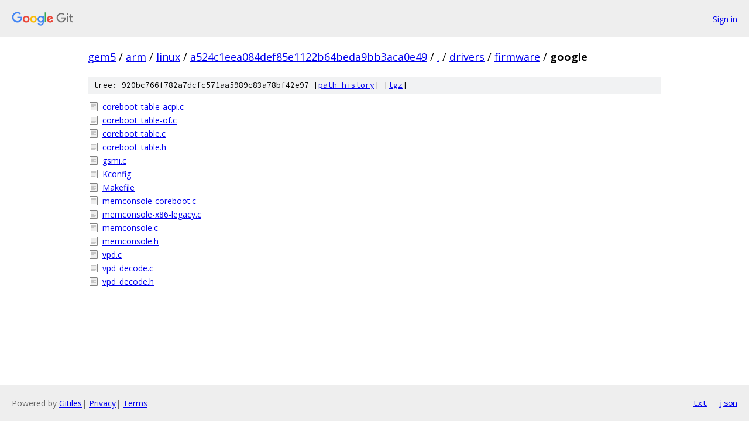

--- FILE ---
content_type: text/html; charset=utf-8
request_url: https://gem5.googlesource.com/arm/linux/+/a524c1eea084def85e1122b64beda9bb3aca0e49/drivers/firmware/google/
body_size: 889
content:
<!DOCTYPE html><html lang="en"><head><meta charset="utf-8"><meta name="viewport" content="width=device-width, initial-scale=1"><title>drivers/firmware/google - arm/linux - Git at Google</title><link rel="stylesheet" type="text/css" href="/+static/base.css"><!-- default customHeadTagPart --></head><body class="Site"><header class="Site-header"><div class="Header"><a class="Header-image" href="/"><img src="//www.gstatic.com/images/branding/lockups/2x/lockup_git_color_108x24dp.png" width="108" height="24" alt="Google Git"></a><div class="Header-menu"> <a class="Header-menuItem" href="https://accounts.google.com/AccountChooser?faa=1&amp;continue=https://gem5.googlesource.com/login/arm/linux/%2B/a524c1eea084def85e1122b64beda9bb3aca0e49/drivers/firmware/google">Sign in</a> </div></div></header><div class="Site-content"><div class="Container "><div class="Breadcrumbs"><a class="Breadcrumbs-crumb" href="/?format=HTML">gem5</a> / <a class="Breadcrumbs-crumb" href="/arm/">arm</a> / <a class="Breadcrumbs-crumb" href="/arm/linux/">linux</a> / <a class="Breadcrumbs-crumb" href="/arm/linux/+/a524c1eea084def85e1122b64beda9bb3aca0e49">a524c1eea084def85e1122b64beda9bb3aca0e49</a> / <a class="Breadcrumbs-crumb" href="/arm/linux/+/a524c1eea084def85e1122b64beda9bb3aca0e49/">.</a> / <a class="Breadcrumbs-crumb" href="/arm/linux/+/a524c1eea084def85e1122b64beda9bb3aca0e49/drivers">drivers</a> / <a class="Breadcrumbs-crumb" href="/arm/linux/+/a524c1eea084def85e1122b64beda9bb3aca0e49/drivers/firmware">firmware</a> / <span class="Breadcrumbs-crumb">google</span></div><div class="TreeDetail"><div class="u-sha1 u-monospace TreeDetail-sha1">tree: 920bc766f782a7dcfc571aa5989c83a78bf42e97 [<a href="/arm/linux/+log/a524c1eea084def85e1122b64beda9bb3aca0e49/drivers/firmware/google">path history</a>] <span>[<a href="/arm/linux/+archive/a524c1eea084def85e1122b64beda9bb3aca0e49/drivers/firmware/google.tar.gz">tgz</a>]</span></div><ol class="FileList"><li class="FileList-item FileList-item--regularFile" title="Regular file - coreboot_table-acpi.c"><a class="FileList-itemLink" href="/arm/linux/+/a524c1eea084def85e1122b64beda9bb3aca0e49/drivers/firmware/google/coreboot_table-acpi.c">coreboot_table-acpi.c</a></li><li class="FileList-item FileList-item--regularFile" title="Regular file - coreboot_table-of.c"><a class="FileList-itemLink" href="/arm/linux/+/a524c1eea084def85e1122b64beda9bb3aca0e49/drivers/firmware/google/coreboot_table-of.c">coreboot_table-of.c</a></li><li class="FileList-item FileList-item--regularFile" title="Regular file - coreboot_table.c"><a class="FileList-itemLink" href="/arm/linux/+/a524c1eea084def85e1122b64beda9bb3aca0e49/drivers/firmware/google/coreboot_table.c">coreboot_table.c</a></li><li class="FileList-item FileList-item--regularFile" title="Regular file - coreboot_table.h"><a class="FileList-itemLink" href="/arm/linux/+/a524c1eea084def85e1122b64beda9bb3aca0e49/drivers/firmware/google/coreboot_table.h">coreboot_table.h</a></li><li class="FileList-item FileList-item--regularFile" title="Regular file - gsmi.c"><a class="FileList-itemLink" href="/arm/linux/+/a524c1eea084def85e1122b64beda9bb3aca0e49/drivers/firmware/google/gsmi.c">gsmi.c</a></li><li class="FileList-item FileList-item--regularFile" title="Regular file - Kconfig"><a class="FileList-itemLink" href="/arm/linux/+/a524c1eea084def85e1122b64beda9bb3aca0e49/drivers/firmware/google/Kconfig">Kconfig</a></li><li class="FileList-item FileList-item--regularFile" title="Regular file - Makefile"><a class="FileList-itemLink" href="/arm/linux/+/a524c1eea084def85e1122b64beda9bb3aca0e49/drivers/firmware/google/Makefile">Makefile</a></li><li class="FileList-item FileList-item--regularFile" title="Regular file - memconsole-coreboot.c"><a class="FileList-itemLink" href="/arm/linux/+/a524c1eea084def85e1122b64beda9bb3aca0e49/drivers/firmware/google/memconsole-coreboot.c">memconsole-coreboot.c</a></li><li class="FileList-item FileList-item--regularFile" title="Regular file - memconsole-x86-legacy.c"><a class="FileList-itemLink" href="/arm/linux/+/a524c1eea084def85e1122b64beda9bb3aca0e49/drivers/firmware/google/memconsole-x86-legacy.c">memconsole-x86-legacy.c</a></li><li class="FileList-item FileList-item--regularFile" title="Regular file - memconsole.c"><a class="FileList-itemLink" href="/arm/linux/+/a524c1eea084def85e1122b64beda9bb3aca0e49/drivers/firmware/google/memconsole.c">memconsole.c</a></li><li class="FileList-item FileList-item--regularFile" title="Regular file - memconsole.h"><a class="FileList-itemLink" href="/arm/linux/+/a524c1eea084def85e1122b64beda9bb3aca0e49/drivers/firmware/google/memconsole.h">memconsole.h</a></li><li class="FileList-item FileList-item--regularFile" title="Regular file - vpd.c"><a class="FileList-itemLink" href="/arm/linux/+/a524c1eea084def85e1122b64beda9bb3aca0e49/drivers/firmware/google/vpd.c">vpd.c</a></li><li class="FileList-item FileList-item--regularFile" title="Regular file - vpd_decode.c"><a class="FileList-itemLink" href="/arm/linux/+/a524c1eea084def85e1122b64beda9bb3aca0e49/drivers/firmware/google/vpd_decode.c">vpd_decode.c</a></li><li class="FileList-item FileList-item--regularFile" title="Regular file - vpd_decode.h"><a class="FileList-itemLink" href="/arm/linux/+/a524c1eea084def85e1122b64beda9bb3aca0e49/drivers/firmware/google/vpd_decode.h">vpd_decode.h</a></li></ol></div></div> <!-- Container --></div> <!-- Site-content --><footer class="Site-footer"><div class="Footer"><span class="Footer-poweredBy">Powered by <a href="https://gerrit.googlesource.com/gitiles/">Gitiles</a>| <a href="https://policies.google.com/privacy">Privacy</a>| <a href="https://policies.google.com/terms">Terms</a></span><span class="Footer-formats"><a class="u-monospace Footer-formatsItem" href="?format=TEXT">txt</a> <a class="u-monospace Footer-formatsItem" href="?format=JSON">json</a></span></div></footer></body></html>